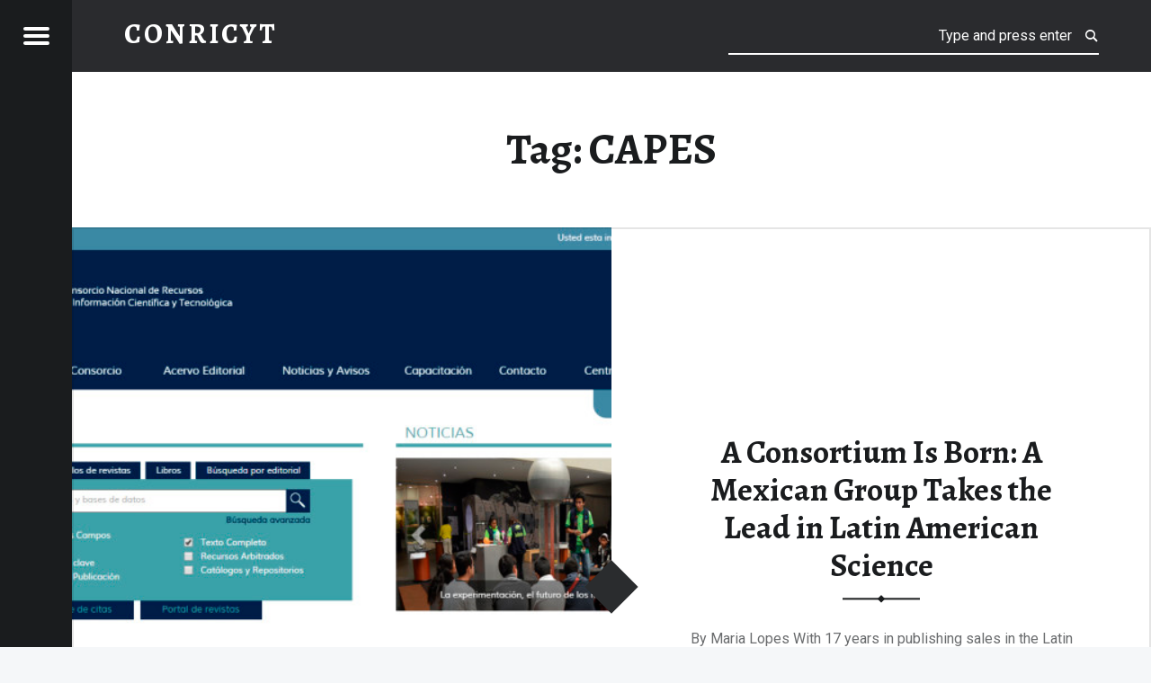

--- FILE ---
content_type: text/html; charset=UTF-8
request_url: http://blog.conricyt.mx/tag/capes/
body_size: 24522
content:
<!doctype html>
<html lang="es-ES" class="no-js">

<head>

<meta charset="UTF-8" />
<title>CAPES &#8211; CONRICYT</title>
<meta name='robots' content='max-image-preview:large' />
<meta name="viewport" content="width=device-width, initial-scale=1, maximum-scale=1" />
<link rel="profile" href="http://gmpg.org/xfn/11" />
<link rel="pingback" href="http://blog.conricyt.mx/xmlrpc.php" />
<link rel='dns-prefetch' href='//fonts.googleapis.com' />
<link rel='dns-prefetch' href='//s.w.org' />
<link rel="alternate" type="application/rss+xml" title="CONRICYT &raquo; Feed" href="http://blog.conricyt.mx/feed/" />
<link rel="alternate" type="application/rss+xml" title="CONRICYT &raquo; RSS de los comentarios" href="http://blog.conricyt.mx/comments/feed/" />
<link rel="alternate" type="application/rss+xml" title="CONRICYT &raquo; CAPES RSS de la etiqueta" href="http://blog.conricyt.mx/tag/capes/feed/" />
		<script type="text/javascript">
			window._wpemojiSettings = {"baseUrl":"https:\/\/s.w.org\/images\/core\/emoji\/13.1.0\/72x72\/","ext":".png","svgUrl":"https:\/\/s.w.org\/images\/core\/emoji\/13.1.0\/svg\/","svgExt":".svg","source":{"concatemoji":"http:\/\/blog.conricyt.mx\/wp-includes\/js\/wp-emoji-release.min.js?ver=5.8.1"}};
			!function(e,a,t){var n,r,o,i=a.createElement("canvas"),p=i.getContext&&i.getContext("2d");function s(e,t){var a=String.fromCharCode;p.clearRect(0,0,i.width,i.height),p.fillText(a.apply(this,e),0,0);e=i.toDataURL();return p.clearRect(0,0,i.width,i.height),p.fillText(a.apply(this,t),0,0),e===i.toDataURL()}function c(e){var t=a.createElement("script");t.src=e,t.defer=t.type="text/javascript",a.getElementsByTagName("head")[0].appendChild(t)}for(o=Array("flag","emoji"),t.supports={everything:!0,everythingExceptFlag:!0},r=0;r<o.length;r++)t.supports[o[r]]=function(e){if(!p||!p.fillText)return!1;switch(p.textBaseline="top",p.font="600 32px Arial",e){case"flag":return s([127987,65039,8205,9895,65039],[127987,65039,8203,9895,65039])?!1:!s([55356,56826,55356,56819],[55356,56826,8203,55356,56819])&&!s([55356,57332,56128,56423,56128,56418,56128,56421,56128,56430,56128,56423,56128,56447],[55356,57332,8203,56128,56423,8203,56128,56418,8203,56128,56421,8203,56128,56430,8203,56128,56423,8203,56128,56447]);case"emoji":return!s([10084,65039,8205,55357,56613],[10084,65039,8203,55357,56613])}return!1}(o[r]),t.supports.everything=t.supports.everything&&t.supports[o[r]],"flag"!==o[r]&&(t.supports.everythingExceptFlag=t.supports.everythingExceptFlag&&t.supports[o[r]]);t.supports.everythingExceptFlag=t.supports.everythingExceptFlag&&!t.supports.flag,t.DOMReady=!1,t.readyCallback=function(){t.DOMReady=!0},t.supports.everything||(n=function(){t.readyCallback()},a.addEventListener?(a.addEventListener("DOMContentLoaded",n,!1),e.addEventListener("load",n,!1)):(e.attachEvent("onload",n),a.attachEvent("onreadystatechange",function(){"complete"===a.readyState&&t.readyCallback()})),(n=t.source||{}).concatemoji?c(n.concatemoji):n.wpemoji&&n.twemoji&&(c(n.twemoji),c(n.wpemoji)))}(window,document,window._wpemojiSettings);
		</script>
		<style type="text/css">
img.wp-smiley,
img.emoji {
	display: inline !important;
	border: none !important;
	box-shadow: none !important;
	height: 1em !important;
	width: 1em !important;
	margin: 0 .07em !important;
	vertical-align: -0.1em !important;
	background: none !important;
	padding: 0 !important;
}
</style>
	<link rel='stylesheet' id='wp-block-library-css'  href='http://blog.conricyt.mx/wp-includes/css/dist/block-library/style.min.css?ver=5.8.1' type='text/css' media='all' />
<link rel='stylesheet' id='receptar-google-fonts-css'  href='http://fonts.googleapis.com/css?family=Roboto%7CRoboto+Condensed%3A400%2C300%7CAlegreya%3A400%2C700&#038;subset&#038;ver=1.8.4' type='text/css' media='all' />
<link rel='stylesheet' id='genericons-neue-css'  href='http://blog.conricyt.mx/wp-content/themes/receptar/assets/fonts/genericons-neue/genericons-neue.css?ver=1.8.4' type='text/css' media='all' />
<link rel='stylesheet' id='receptar-starter-css'  href='http://blog.conricyt.mx/wp-content/themes/receptar/assets/css/starter.css?ver=1.8.4' type='text/css' media='all' />
<link rel='stylesheet' id='receptar-main-css'  href='http://blog.conricyt.mx/wp-content/themes/receptar/assets/css/main.css?ver=1.8.4' type='text/css' media='all' />
<link rel='stylesheet' id='receptar-colors-css'  href='http://blog.conricyt.mx/wp-content/themes/receptar/assets/css/colors.css?ver=1.8.4' type='text/css' media='all' />
<style id='receptar-inline-css' type='text/css'>
/* START CSS variables */
:root { 
 --color-accent: #65a1a7;
}
/* END CSS variables */
</style>
<link rel='stylesheet' id='receptar-stylesheet-css'  href='http://blog.conricyt.mx/wp-content/themes/receptar/style.css?ver=1.8.4' type='text/css' media='all' />
<script type='text/javascript' src='http://blog.conricyt.mx/wp-content/themes/receptar/assets/js/vendor/css-vars-ponyfill/css-vars-ponyfill.min.js?ver=v2.4.2' id='css-vars-ponyfill-js'></script>
<script type='text/javascript' id='css-vars-ponyfill-js-after'>
window.onload = function() {
	cssVars( {
		onlyVars: true,
		exclude: 'link:not([href^="http://blog.conricyt.mx/wp-content/themes"])'
	} );
};
</script>
<script type='text/javascript' src='http://blog.conricyt.mx/wp-includes/js/jquery/jquery.min.js?ver=3.6.0' id='jquery-core-js'></script>
<script type='text/javascript' src='http://blog.conricyt.mx/wp-includes/js/jquery/jquery-migrate.min.js?ver=3.3.2' id='jquery-migrate-js'></script>
<link rel="https://api.w.org/" href="http://blog.conricyt.mx/wp-json/" /><link rel="alternate" type="application/json" href="http://blog.conricyt.mx/wp-json/wp/v2/tags/635" /><link rel="EditURI" type="application/rsd+xml" title="RSD" href="http://blog.conricyt.mx/xmlrpc.php?rsd" />
<link rel="wlwmanifest" type="application/wlwmanifest+xml" href="http://blog.conricyt.mx/wp-includes/wlwmanifest.xml" /> 
<meta name="generator" content="WordPress 5.8.1" />
<meta name="generator" content="Site Kit by Google 1.42.0" /><meta name="google-site-verification" content="1B3ZNo1ygGlSM6zi-EsgfAvd8AIsVuKMc3M1s8sGNrs" />
</head>


<body class="archive is-not-singular is-posts-list not-front-page tag tag-635 tag-capes">

<div id="page" class="hfeed site">
	<div class="site-inner">


<header id="masthead" class="site-header">

<div class="site-branding"><h2 class="screen-reader-text">CAPES &#8211; CONRICYT</h2><a id="site-title" class="site-title logo type-text" href="http://blog.conricyt.mx/" title="CONRICYT | Recursos de Información Científica y Tecnológica" rel="home"><span class="text-logo">CONRICYT</span></a><div class="site-description">Recursos de Información Científica y Tecnológica</div></div>
<section id="secondary" class="secondary">
	<div class="secondary-content">
		<div class="secondary-content-container">
			<div class="site-branding"><h2 class="screen-reader-text">CAPES &#8211; CONRICYT</h2><a id="site-title" class="site-title logo type-text" href="http://blog.conricyt.mx/" title="CONRICYT | Recursos de Información Científica y Tecnológica" rel="home"><span class="text-logo">CONRICYT</span></a><div class="site-description">Recursos de Información Científica y Tecnológica</div></div>
			<nav id="site-navigation" class="main-navigation" aria-label="CONRICYT site navigation">
				<a class="skip-link screen-reader-text" href="#content">Skip to content</a><div class="menu-main-navigation"></div>
			</nav>

			
				<aside class="widget-area sidebar">
					<section id="search-2" class="widget widget_search">
<form method="get" class="form-search" action="http://blog.conricyt.mx/">
	<label for="search-field" class="screen-reader-text">Search</label>
	<input type="search" value="" placeholder="Type and press enter" name="s" class="search-field" data-id="search-field" />
</form></section>
		<section id="recent-posts-2" class="widget widget_recent_entries">
		<h2 class="widget-title">Entradas recientes</h2>
		<ul>
											<li>
					<a href="http://blog.conricyt.mx/estructura-y-caracteristicas-de-un-texto-cientifico/">Estructura y características de un texto científico</a>
									</li>
											<li>
					<a href="http://blog.conricyt.mx/como-trazar-el-itinerario-para-alcanzar-el-exito-como-investigador-profesional-vii/">Cómo trazar el itinerario para alcanzar el éxito como investigador profesional VII</a>
									</li>
											<li>
					<a href="http://blog.conricyt.mx/como-trazar-el-itinerario-para-alcanzar-el-exito-como-investigador-profesional-vi/">Cómo trazar el itinerario para alcanzar el éxito como investigador profesional VI</a>
									</li>
											<li>
					<a href="http://blog.conricyt.mx/como-trazar-el-itinerario-para-alcanzar-el-exito-como-investigador-profesional-v/">Cómo trazar el itinerario para alcanzar el éxito como investigador profesional V</a>
									</li>
											<li>
					<a href="http://blog.conricyt.mx/como-trazar-el-itinerario-para-alcanzar-el-exito-como-investigador-profesional-iv/">Cómo trazar el itinerario para alcanzar el éxito como investigador profesional IV</a>
									</li>
					</ul>

		</section><section id="categories-2" class="widget widget_categories"><h2 class="widget-title">Categorías</h2>
			<ul>
					<li class="cat-item cat-item-698"><a href="http://blog.conricyt.mx/category/centrodecapacitacionvirtualconricyt/">#CentrodeCapacitaciónVirtual(CONRICYT)</a>
</li>
	<li class="cat-item cat-item-478"><a href="http://blog.conricyt.mx/category/entrepares-2014/">#EntrePares 2014</a>
</li>
	<li class="cat-item cat-item-18"><a href="http://blog.conricyt.mx/category/entrepares2013/">#EntrePares2013</a>
</li>
	<li class="cat-item cat-item-622"><a href="http://blog.conricyt.mx/category/entrepares2015/">#EntrePares2015</a>
</li>
	<li class="cat-item cat-item-679"><a href="http://blog.conricyt.mx/category/entrepares2016/">#EntrePares2016</a>
</li>
	<li class="cat-item cat-item-820"><a href="http://blog.conricyt.mx/category/entrepares2017/">#EntrePares2017</a>
</li>
	<li class="cat-item cat-item-304"><a href="http://blog.conricyt.mx/category/actividades-del-mes/">Actividades del mes</a>
</li>
	<li class="cat-item cat-item-722"><a href="http://blog.conricyt.mx/category/becas-y-convocatorias/">Becas y Convocatorias</a>
</li>
	<li class="cat-item cat-item-81"><a href="http://blog.conricyt.mx/category/coleccion-de-publicaciones-digitales/biologia-coleccion-de-publicaciones-digitales/">Biología</a>
</li>
	<li class="cat-item cat-item-137"><a href="http://blog.conricyt.mx/category/coleccion-de-publicaciones-digitales/biotecnologia/">Biotecnología</a>
</li>
	<li class="cat-item cat-item-138"><a href="http://blog.conricyt.mx/category/ciencias-agropecuarias/">Ciencias Agropecuarias</a>
</li>
	<li class="cat-item cat-item-68"><a href="http://blog.conricyt.mx/category/coleccion-de-publicaciones-digitales/ciencias-de-la-conducta/">Ciencias de la Conducta</a>
</li>
	<li class="cat-item cat-item-181"><a href="http://blog.conricyt.mx/category/ciencias-de-la-salud/">Ciencias de la Salud</a>
</li>
	<li class="cat-item cat-item-61"><a href="http://blog.conricyt.mx/category/coleccion-de-publicaciones-digitales/ciencias-de-la-tierra-coleccion-de-publicaciones-digitales/">Ciencias de la Tierra</a>
</li>
	<li class="cat-item cat-item-67"><a href="http://blog.conricyt.mx/category/coleccion-de-publicaciones-digitales/ciencias-sociales-coleccion-de-publicaciones-digitales/">Ciencias Sociales</a>
</li>
	<li class="cat-item cat-item-2"><a href="http://blog.conricyt.mx/category/coleccion-de-publicaciones-digitales/">Colección de Publicaciones Digitales</a>
</li>
	<li class="cat-item cat-item-123"><a href="http://blog.conricyt.mx/category/coleccion-de-publicaciones-digitales/economia-coleccion-de-publicaciones-digitales/">Economía</a>
</li>
	<li class="cat-item cat-item-45"><a href="http://blog.conricyt.mx/category/entre-pares/">Entre Pares</a>
</li>
	<li class="cat-item cat-item-125"><a href="http://blog.conricyt.mx/category/entrevistas/">Entrevistas</a>
</li>
	<li class="cat-item cat-item-59"><a href="http://blog.conricyt.mx/category/coleccion-de-publicaciones-digitales/fisica-coleccion-de-publicaciones-digitales/">Física</a>
</li>
	<li class="cat-item cat-item-477"><a href="http://blog.conricyt.mx/category/glosario-de-terminos/">Glosario de Términos</a>
</li>
	<li class="cat-item cat-item-74"><a href="http://blog.conricyt.mx/category/coleccion-de-publicaciones-digitales/ingenieria-coleccion-de-publicaciones-digitales/">Ingeniería</a>
</li>
	<li class="cat-item cat-item-322"><a href="http://blog.conricyt.mx/category/jornadas-de-capacitacion-2014/">Jornadas de Capacitación 2014</a>
</li>
	<li class="cat-item cat-item-433"><a href="http://blog.conricyt.mx/category/jornadas-de-capacitacion-2015/">Jornadas de Capacitación 2015</a>
</li>
	<li class="cat-item cat-item-780"><a href="http://blog.conricyt.mx/category/literatura/">Literatura</a>
</li>
	<li class="cat-item cat-item-60"><a href="http://blog.conricyt.mx/category/coleccion-de-publicaciones-digitales/matematicas-coleccion-de-publicaciones-digitales/">Matemáticas</a>
</li>
	<li class="cat-item cat-item-180"><a href="http://blog.conricyt.mx/category/coleccion-de-publicaciones-digitales/medicina/">Medicina</a>
</li>
	<li class="cat-item cat-item-166"><a href="http://blog.conricyt.mx/category/coleccion-de-publicaciones-digitales/multidisciplinarias/">Multidisciplinarias</a>
</li>
	<li class="cat-item cat-item-223"><a href="http://blog.conricyt.mx/category/noticias/">Noticias</a>
</li>
	<li class="cat-item cat-item-434"><a href="http://blog.conricyt.mx/category/noticias-conricyt/">Noticias CONRICYT</a>
</li>
	<li class="cat-item cat-item-124"><a href="http://blog.conricyt.mx/category/coleccion-de-publicaciones-digitales/politica-coleccion-de-publicaciones-digitales/">Política</a>
</li>
	<li class="cat-item cat-item-729"><a href="http://blog.conricyt.mx/category/portal-conricyt/">Portal CONRICYT</a>
</li>
	<li class="cat-item cat-item-684"><a href="http://blog.conricyt.mx/category/pre-registro/">pre registro</a>
</li>
	<li class="cat-item cat-item-82"><a href="http://blog.conricyt.mx/category/coleccion-de-publicaciones-digitales/quimica-coleccion-de-publicaciones-digitales/">Química</a>
</li>
	<li class="cat-item cat-item-683"><a href="http://blog.conricyt.mx/category/registro/">registro</a>
</li>
	<li class="cat-item cat-item-75"><a href="http://blog.conricyt.mx/category/revista-de-ingenieria-sismica/">revista de ingeniería sísmica</a>
</li>
	<li class="cat-item cat-item-1"><a href="http://blog.conricyt.mx/category/sin-categoria/">Sin categoría</a>
</li>
	<li class="cat-item cat-item-156"><a href="http://blog.conricyt.mx/category/video-2/">Video</a>
</li>
			</ul>

			</section><section id="recent-comments-2" class="widget widget_recent_comments"><h2 class="widget-title">Comentarios recientes</h2><ul id="recentcomments"><li class="recentcomments"><span class="comment-author-link">CONRICYT México</span> en <a href="http://blog.conricyt.mx/recomendaciones-para-mejorar-el-estilo-de-redaccion/#comment-29822">Recomendaciones para mejorar el estilo de redacción</a></li><li class="recentcomments"><span class="comment-author-link">CONRICYT México</span> en <a href="http://blog.conricyt.mx/recomendaciones-para-mejorar-el-estilo-de-redaccion/#comment-29821">Recomendaciones para mejorar el estilo de redacción</a></li><li class="recentcomments"><span class="comment-author-link">Gabriela coll</span> en <a href="http://blog.conricyt.mx/recomendaciones-para-mejorar-el-estilo-de-redaccion/#comment-29178">Recomendaciones para mejorar el estilo de redacción</a></li><li class="recentcomments"><span class="comment-author-link">Jorge Luis Vélez Páez</span> en <a href="http://blog.conricyt.mx/recomendaciones-para-mejorar-el-estilo-de-redaccion/#comment-29122">Recomendaciones para mejorar el estilo de redacción</a></li><li class="recentcomments"><span class="comment-author-link">CONRICYT México</span> en <a href="http://blog.conricyt.mx/cinco-revistas-sobre-ingenieria-que-apoyaran-en-tu-investigacion/#comment-29040">Cinco revistas sobre Ingeniería que apoyarán en tu investigación</a></li></ul></section><section id="archives-2" class="widget widget_archive"><h2 class="widget-title">Archivos</h2>
			<ul>
					<li><a href='http://blog.conricyt.mx/2018/10/'>octubre 2018</a></li>
	<li><a href='http://blog.conricyt.mx/2018/05/'>mayo 2018</a></li>
	<li><a href='http://blog.conricyt.mx/2018/04/'>abril 2018</a></li>
	<li><a href='http://blog.conricyt.mx/2018/03/'>marzo 2018</a></li>
	<li><a href='http://blog.conricyt.mx/2018/02/'>febrero 2018</a></li>
	<li><a href='http://blog.conricyt.mx/2018/01/'>enero 2018</a></li>
	<li><a href='http://blog.conricyt.mx/2017/12/'>diciembre 2017</a></li>
	<li><a href='http://blog.conricyt.mx/2017/11/'>noviembre 2017</a></li>
	<li><a href='http://blog.conricyt.mx/2017/10/'>octubre 2017</a></li>
	<li><a href='http://blog.conricyt.mx/2017/09/'>septiembre 2017</a></li>
	<li><a href='http://blog.conricyt.mx/2017/07/'>julio 2017</a></li>
	<li><a href='http://blog.conricyt.mx/2017/06/'>junio 2017</a></li>
	<li><a href='http://blog.conricyt.mx/2017/05/'>mayo 2017</a></li>
	<li><a href='http://blog.conricyt.mx/2017/04/'>abril 2017</a></li>
	<li><a href='http://blog.conricyt.mx/2017/03/'>marzo 2017</a></li>
	<li><a href='http://blog.conricyt.mx/2017/02/'>febrero 2017</a></li>
	<li><a href='http://blog.conricyt.mx/2017/01/'>enero 2017</a></li>
	<li><a href='http://blog.conricyt.mx/2016/11/'>noviembre 2016</a></li>
	<li><a href='http://blog.conricyt.mx/2016/10/'>octubre 2016</a></li>
	<li><a href='http://blog.conricyt.mx/2016/09/'>septiembre 2016</a></li>
	<li><a href='http://blog.conricyt.mx/2016/07/'>julio 2016</a></li>
	<li><a href='http://blog.conricyt.mx/2016/05/'>mayo 2016</a></li>
	<li><a href='http://blog.conricyt.mx/2016/04/'>abril 2016</a></li>
	<li><a href='http://blog.conricyt.mx/2016/03/'>marzo 2016</a></li>
	<li><a href='http://blog.conricyt.mx/2016/01/'>enero 2016</a></li>
	<li><a href='http://blog.conricyt.mx/2015/11/'>noviembre 2015</a></li>
	<li><a href='http://blog.conricyt.mx/2015/10/'>octubre 2015</a></li>
	<li><a href='http://blog.conricyt.mx/2015/09/'>septiembre 2015</a></li>
	<li><a href='http://blog.conricyt.mx/2015/08/'>agosto 2015</a></li>
	<li><a href='http://blog.conricyt.mx/2015/06/'>junio 2015</a></li>
	<li><a href='http://blog.conricyt.mx/2015/03/'>marzo 2015</a></li>
	<li><a href='http://blog.conricyt.mx/2015/02/'>febrero 2015</a></li>
	<li><a href='http://blog.conricyt.mx/2015/01/'>enero 2015</a></li>
	<li><a href='http://blog.conricyt.mx/2014/12/'>diciembre 2014</a></li>
	<li><a href='http://blog.conricyt.mx/2014/11/'>noviembre 2014</a></li>
	<li><a href='http://blog.conricyt.mx/2014/10/'>octubre 2014</a></li>
	<li><a href='http://blog.conricyt.mx/2014/09/'>septiembre 2014</a></li>
	<li><a href='http://blog.conricyt.mx/2014/08/'>agosto 2014</a></li>
	<li><a href='http://blog.conricyt.mx/2014/07/'>julio 2014</a></li>
	<li><a href='http://blog.conricyt.mx/2014/06/'>junio 2014</a></li>
	<li><a href='http://blog.conricyt.mx/2014/05/'>mayo 2014</a></li>
	<li><a href='http://blog.conricyt.mx/2014/04/'>abril 2014</a></li>
	<li><a href='http://blog.conricyt.mx/2014/03/'>marzo 2014</a></li>
	<li><a href='http://blog.conricyt.mx/2014/02/'>febrero 2014</a></li>
	<li><a href='http://blog.conricyt.mx/2014/01/'>enero 2014</a></li>
	<li><a href='http://blog.conricyt.mx/2013/12/'>diciembre 2013</a></li>
	<li><a href='http://blog.conricyt.mx/2013/11/'>noviembre 2013</a></li>
	<li><a href='http://blog.conricyt.mx/2013/10/'>octubre 2013</a></li>
	<li><a href='http://blog.conricyt.mx/2013/09/'>septiembre 2013</a></li>
	<li><a href='http://blog.conricyt.mx/2013/08/'>agosto 2013</a></li>
			</ul>

			</section><section id="meta-2" class="widget widget_meta"><h2 class="widget-title">Meta</h2>
		<ul>
						<li><a href="http://blog.conricyt.mx/wp-login.php">Acceder</a></li>
			<li><a href="http://blog.conricyt.mx/feed/">Entries feed</a></li>
			<li><a href="http://blog.conricyt.mx/comments/feed/">Comments feed</a></li>

			<li><a href="https://es.wordpress.org/">WordPress.org</a></li>
		</ul>

		</section>				</aside>

				
					</div>
	</div>

	<div class="secondary-controls">
		
		<button id="menu-toggle" class="menu-toggle" aria-controls="secondary" aria-expanded="false">
			<span class="hamburger-item"></span>
			<span class="hamburger-item"></span>
			<span class="hamburger-item"></span>
			<span class="screen-reader-text">Menu</span>
		</button>

			</div>
</section>

<aside id="site-header-widgets" class="widget-area site-header-widgets">
	
<form method="get" class="form-search" action="http://blog.conricyt.mx/">
	<label for="search-field" class="screen-reader-text">Search</label>
	<input type="search" value="" placeholder="Type and press enter" name="s" class="search-field" data-id="search-field" />
</form></aside>


</header>



<div id="content" class="site-content">
	<div id="primary" class="content-area">
		<main id="main" class="site-main clearfix">


	<section class="archives-listing">

		<header class="page-header">
			<h1 class="page-title">Tag: <span>CAPES</span></h1>		</header>

		<div id="posts" class="posts posts-list">
<article id="post-1127" class="post-1127 post type-post status-publish format-standard has-post-thumbnail hentry category-sin-categoria tag-22-3-million-ebook-downloads tag-22-3-millones-de-ebooks-descargados tag-capes tag-cincel tag-conricyt tag-consortium tag-ebooks tag-mincyt tag-springer entry">

			<div class="entry-media">
			<figure class="post-thumbnail">
				<a href="http://blog.conricyt.mx/a-consortium-is-born-a-mexican-group-takes-the-lead-in-latin-american-science/" title="A Consortium Is Born: A Mexican Group Takes the Lead in Latin American Science"><img width="480" height="640" src="http://blog.conricyt.mx/wp-content/uploads/wordpress/conricyt-480x640.jpg" class="attachment-thumbnail size-thumbnail wp-post-image" alt="" loading="lazy" /></a>			</figure>
		</div>
	
	<div class="entry-inner">
		<div class="entry-inner-content"><header class="entry-header"><h1 class="entry-title"><a href="http://blog.conricyt.mx/a-consortium-is-born-a-mexican-group-takes-the-lead-in-latin-american-science/" rel="bookmark">A Consortium Is Born: A Mexican Group Takes the Lead in Latin American Science</a></h1></header>		<div class="entry-content">
			<div class="entry-summary">
By Maria Lopes With 17 years in publishing sales in the Latin American&hellip;
</div>
<div class="link-more"><a href="http://blog.conricyt.mx/a-consortium-is-born-a-mexican-group-takes-the-lead-in-latin-american-science/" class="more-link">Continue reading<span class="screen-reader-text"> &ldquo;A Consortium Is Born: A Mexican Group Takes the Lead in Latin American Science&rdquo;</span>&hellip;</a></div>
		</div>
		</div>	</div>

</article>
</div>
	</section>

	

		</main><!-- /#main -->
	</div><!-- /#primary -->
</div><!-- /#content -->



<footer id="colophon" class="site-footer">


<div class="site-footer-area footer-area-site-info">
	<div class="site-footer-area-inner site-info-inner">

		
		<div class="site-info">
			
				&copy; 2026 <a href="http://blog.conricyt.mx/">CONRICYT</a>
				<span class="sep"> | </span>
				<a href="https://www.vermiip.com.mx/" target="_blank">Ver mi IP</a>				<span class="sep"> | </span>
				<a href="#top" id="back-to-top" class="back-to-top">Back to top &uarr;</a>

					</div>

		
	</div>
</div>


</footer>


	</div><!-- /.site-inner -->
</div><!-- /#page -->

<script type='text/javascript' src='http://blog.conricyt.mx/wp-content/themes/receptar/assets/js/scripts-global.js?ver=1.8.4' id='receptar-scripts-global-js'></script>
<script type='text/javascript' src='http://blog.conricyt.mx/wp-content/themes/receptar/assets/js/skip-link-focus-fix.js?ver=1.8.4' id='receptar-skip-link-focus-fix-js'></script>
<script type='text/javascript' src='http://blog.conricyt.mx/wp-includes/js/wp-embed.min.js?ver=5.8.1' id='wp-embed-js'></script>

</body>
<script async src="https://pagead2.googlesyndication.com/pagead/js/adsbygoogle.js?client=ca-pub-3122338729474694"
     crossorigin="anonymous"></script><!-- WP Super Cache is installed but broken. The constant WPCACHEHOME must be set in the file wp-config.php and point at the WP Super Cache plugin directory. -->

--- FILE ---
content_type: text/html; charset=utf-8
request_url: https://www.google.com/recaptcha/api2/aframe
body_size: 269
content:
<!DOCTYPE HTML><html><head><meta http-equiv="content-type" content="text/html; charset=UTF-8"></head><body><script nonce="N7v3Ogil2ocJGSJKU1HkRA">/** Anti-fraud and anti-abuse applications only. See google.com/recaptcha */ try{var clients={'sodar':'https://pagead2.googlesyndication.com/pagead/sodar?'};window.addEventListener("message",function(a){try{if(a.source===window.parent){var b=JSON.parse(a.data);var c=clients[b['id']];if(c){var d=document.createElement('img');d.src=c+b['params']+'&rc='+(localStorage.getItem("rc::a")?sessionStorage.getItem("rc::b"):"");window.document.body.appendChild(d);sessionStorage.setItem("rc::e",parseInt(sessionStorage.getItem("rc::e")||0)+1);localStorage.setItem("rc::h",'1768564285059');}}}catch(b){}});window.parent.postMessage("_grecaptcha_ready", "*");}catch(b){}</script></body></html>

--- FILE ---
content_type: text/css
request_url: http://blog.conricyt.mx/wp-content/themes/receptar/assets/css/main.css?ver=1.8.4
body_size: 8723
content:
/**
 * Theme main stylesheet
 *
 * These styles were placed directly in `style.css` file until theme version 1.7.0.
 *
 * @package    Receptar
 * @copyright  WebMan Design, Oliver Juhas
 *
 * @since    1.7.0
 * @version  1.8.2
 *
 * CONTENT:
 *
 *   0. CSS variables
 *   1. Icons
 *   2. Core styles
 *   3. Typography
 *   4. WordPress styles
 *   5. Forms
 *   6. Headings
 *   7. Site header
 *   8. Site content
 *   9. Comments
 *  10. Sidebar and widgets
 *  11. Site footer
 * 100. Plugins integration
 * 200. Responsive styles
 */





/**
 * 0. CSS variables
 */

	:root {

		--color-accent: #e53739;
		--color-accent-text: #ffffff;

		--color-header-background: #2a2c2e;
		--color-header-text: #ffffff;

		--color-content-background: #ffffff;
		--color-content-text: #6a6c6e;
		--color-content-headings: #1a1c1e;
		--color-content-border: #eaecee;

		--color-content-alt-background: #2a2c2e;
		--color-content-alt-text: #9a9c9e;
		--color-content-alt-headings: #ffffff;
		--color-content-alt-border: #3a3c3e;

		--color-sidebar-background: #1a1c1e;
		--color-sidebar-text: #9a9c9e;
		--color-sidebar-headings: #ffffff;
		--color-sidebar-border: #3a3c3e;

		--color-footer-background: #f5f7f9;
		--color-footer-text: #9a9c9e;

		--typography-fonts-text: 'Roboto', 'Helvetica Neue', Helvetica, Arial, sans-serif;
		--typography-fonts-headings: 'Roboto Condensed', 'Helvetica Neue', Helvetica, Arial, sans-serif;
		--typography-fonts-logo: 'Alegreya', 'Helvetica Neue', Helvetica, Arial, sans-serif;

	}





/**
 * 1. Font icons basics
 */

	pre:before,
	#cancel-comment-reply-link:before,
	.menu-toggle:before,
	.site-header-widgets .form-search:after,
	.entry-meta-element:before,
	.entry-meta .comments-link a:before,
	.entry-meta .entry-likes a:before,
	.post-table-of-contents a:before,
	.bypostauthor .comment-author:before,
	.post-navigation a:before,
	.comment-edit-link:before,
	.comment-reply-link:before,
	.widget_archive li:before,
	.widget_categories li:before,
	.widget_nav_menu li:before,
	.widget_pages li:before,
	.widget_recent_comments li:before,
	.widget_recent_entries li:before,
	.nsfp_featured_post_widget li:before,
	.widget_zilla_likes_widget li:before {
		font-family: 'Genericons-Neue';
		font-style: normal;
		font-weight: normal;
		font-variant: normal;
		text-decoration: inherit;
		text-transform: none;
		-moz-osx-font-smoothing: grayscale;
		 -webkit-font-smoothing: antialiased;
		speak: none;
	}

	.svgicon {
		display: inline-block;
		position: relative;
		width: 1em;
		height: 1em;
		top: -0.0625em;
		fill: currentColor;
		vertical-align: middle;
	}

	.svg-fallback {
		display: none;
	}





/**
 * 2. Core styles
 */

	/**
	 * Main layout
	 */

		body {}

			.site {
				position: relative;
				width: 100%;
				margin: 0 auto;
			}

				.site-inner { margin-left: 5rem; }

				.is-singular:not(.home) .site-inner {
					position: relative;
					width: 50%;
					margin: 0 0 0 5rem;
				}



	/**
	 * Global elements and classes
	 */

		hr { margin: 3.62em 0; }



		/**
		 * Tables
		 */

			caption { text-align: left; }



		/**
		 * Classes
		 */

			.text-center { text-align: center; }
			.text-right { text-align: right; }

			.mt0 { margin-top: 0 !important; }
			.mb0 { margin-bottom: 0 !important; }

			.dropcap-text:first-letter {
				float: left;
				display: block;
				padding: 0 .19em 0 0;
				line-height: 1;
				font-size: 3em;
				color: inherit;
			}



		/**
		 * Pagination
		 */

			.pagination {
				margin-top: 0;
				text-align: center;
				line-height: 5rem;
				border-top: 2px solid;
				overflow: hidden;
			}

				.pagination a,
				.pagination span {
					width: 5rem;
					padding: 0;
					margin: 0;
					background: transparent;
					color: inherit;
					vertical-align: top;
				}
					.pagination a { opacity: 1; }

					.pagination .prev {
						float: left;
						border-right: 2px solid;
						border-color: inherit;
					}
					.pagination .next {
						float: right;
						border-left: 2px solid;
						border-color: inherit;
					}





/**
 * 3. Typography
 *
 * Tips from:
 * @link  http://goo.gl/Hhb0jD
 * @link  http://typeplate.com
 * @link  http://www.pearsonified.com/typography/
 */

	/**
	 * Base
	 */

		html {
			font-family: 'Roboto', 'Helvetica Neue', Helvetica, Arial, sans-serif;
			font-family: var(--typography-fonts-text);
		}

		h1, h2, h3, h4, h5, h6,
		.h1, .h2, .h3, .h4, .h5, .h6,
		.entry-category,
		.entry-title .entry-edit {
			font-family: 'Roboto Condensed', 'Helvetica Neue', Helvetica, Arial, sans-serif;
			font-family: var(--typography-fonts-headings);
		}

		.site-title,
		h1, .h1,
		blockquote {
			font-family: 'Alegreya', 'Helvetica Neue', Helvetica, Arial, sans-serif;
			font-family: var(--typography-fonts-logo);
		}



	/**
	 * Font sizes
	 */

		/**
		 * Basic font size setup
		 */

			html { font-size: 16px; }



		/**
		 * Relative font sizes:
		 */

			/* Relative to root */

				.entry-title .entry-edit { font-size: 1rem; }

				.site-title { font-size: 1.9rem; }

				.site-banner h1 { font-size: 3rem; }

			/* Relative to container */

				.post-navigation .meta-nav { font-size: .62em; }

				.entry-meta,
				.widget-title,
				.widget .post-date,
				.widget .rss-date { font-size: .81em; }

				.comments-title { font-size: 1em; }

				.social-links { font-size: 1.24em; }

				.pagination a,
				.pagination span { font-size: 1.62em; }

				.post-navigation a:before,
				.posts .entry-title,
				.error-404 .page-title,
				.not-found .page-title { font-size: 2.24em; }

				h1, .h1 { font-size: 3em; }



	/**
	 * Font weights
	 */

		.entry-title .entry-edit,
		.comments-title span { font-weight: 300; }

		.link-more,
		.is-singular .entry-summary,
		.entry-summary.has-more-tag { font-weight: 400; }

		abbr { font-weight: 600; }

		h1, .h1,
		.post .entry-title { font-weight: 700; }



	/**
	 * Line heights
	 */

		.site-header,
		.type-img a { line-height: 5rem; }

		h1, h2, h3, h4, h5, h6,
		.h1, .h2, .h3, .h4, .h5, .h6 { line-height: 1.19; }

		.site-banner h1 .highlight { line-height: 1.5; }

		.social-links { line-height: inherit; }





/**
 * 4. WordPress styles
 */

	.mejs-container {
		margin-bottom: 1.62em;
	}

	.mejs-container:last-child {
		margin-bottom: 0;
	}





/**
 * 5. Forms
 */

	/**
	 * Basic form styles
	 */

		/* Buttons */

			.button,
			button,
			input[type="button"],
			input[type="reset"],
			input[type="submit"] {
				padding: 1em;
				border: 0;
			}

				.button:hover,
				button:hover,
				input[type="button"]:hover,
				input[type="reset"]:hover,
				input[type="submit"]:hover,
				.button:focus,
				button:focus,
				input[type="button"]:focus,
				input[type="reset"]:focus,
				input[type="submit"]:focus,
				.button:active,
				button:active,
				input[type="button"]:active,
				input[type="reset"]:active,
				input[type="submit"]:active { opacity: .75; }

				.button:active,
				button:active,
				input[type="button"]:active,
				input[type="reset"]:active,
				input[type="submit"]:active { opacity: .9; }



	/**
	 * Comments form
	 */

		#cancel-comment-reply-link:before {
			content: '\f405';
			margin-right: .19em;
			font-size: 1.38em;
			vertical-align: middle;
		}

		.comment-form input,
		.comment-form textarea { position: relative; }

			.comment-form input:focus,
			.comment-form textarea:focus { z-index: 10; }

			.comment-form-author input,
			.comment-form-email input,
			.comment-form-url input,
			.comment-form-comment textarea {
				padding-top: 1.38em;
				padding-bottom: 1.38em;
			}

		.comment-form-author,
		.comment-form-email { width: 50%; }

			.comment-form .comment-form-author,
			.comment-form .comment-form-email,
			.comment-form .comment-form-url { margin: 0 0 -2px; }
			.comment-form .comment-form-email {
				width: calc( 50% + 2px );
				margin-left: -2px;
			}

				.comment-form-author label,
				.comment-form-email label,
				.comment-form-url label,
				.comment-form-comment label {
					clip: rect( 1px, 1px, 1px, 1px );
					clip-path: inset( 50% );
					position: absolute !important;
					width: 1px;
					height: 1px;
					line-height: 1px;
					overflow: hidden;
				}

		.comment-form-cookies-consent {
			margin-top: 1em;
		}





/**
 * 6. Headings
 */

	h2, .h2 { text-transform: uppercase; }

		h1 + h2,
		h1 + h3,
		h2 + h3,
		h2 + h4,
		h3 + h4,
		h4 + h5,
		h5 + h6 { margin-top: -2%; }



	/**
	 * Entry title
	 */

		.entry-header {
			position: relative;
			text-align: center;
			padding: 1.62em 0 3.62em;
		}

		.is-singular.page .entry-header { padding-top: 0; }
		.is-singular.home .entry-header {
			padding-left: 19%;
			padding-right: 19%;
		}
		.is-singular .entry-header { margin-bottom: 5rem; }

			.entry-header .entry-title:before,
			.entry-header .entry-title:after {
				content: '';
				display: block;
				position: absolute;
				width: 20%;
				height: 0;
				left: 40%;
				bottom: -1px;
				border-bottom: 2px solid;
			}
			.is-singular .entry-header .entry-title:before {
				bottom: -2px;
				border-bottom-width: 4px;
			}
				.entry-header .entry-title:after {
					width: 0;
					left: 50%;
					bottom: 0;
					margin: -.19rem;
					border: .19rem solid;
					-webkit-transform: rotate( 45deg );
					    -ms-transform: rotate( 45deg );
					        transform: rotate( 45deg );
				}
				.is-singular .entry-header .entry-title:after {
					bottom: -2px;
					border-width: .38rem;
				}

				.entry-category,
				.entry-title .entry-edit {
					position: absolute;
					width: 100%;
					left: 0;
					top: -.62em;
					text-transform: uppercase;
					white-space: nowrap;
					overflow: hidden;
				}
					.entry-category .entry-meta-element,
					.entry-title .entry-edit { margin: 0; }
					.entry-category a { color: inherit; }

			.entry-title,
			.page-title {
				padding: 0;
				margin: 0;
				-ms-word-wrap: break-word;
				    word-wrap: break-word;
			}

				.entry-title a:hover,
				.page-title a:hover { text-decoration: none; }

				.entry-title .entry-edit {
					margin-top: -.62em;
					opacity: .66;
				}

			.page-title {
				padding: 3.62rem 0;
				margin: 0;
				text-align: center;
			}



	/**
	 * Widget title
	 */

		.widget-title { letter-spacing: .19em; }





/**
 * 7. Site header
 */

	.site-header,
	.home.is-singular .site-header {
		position: fixed;
		width: 100%;
		right: 0;
		top: 0;
		padding: 0 3.62rem 0 8.62rem;
		z-index: 998;
		-webkit-transition: background .4s ease-in-out;
		        transition: background .4s ease-in-out;
	}
	.admin-bar .site-header,
	.admin-bar.is-singular .site-header { top: 32px; }
	.is-singular .site-header {
		width: 50%;
		width: calc( 50% - 5rem );
		padding-left: 3.62rem;
	}

	.site-header::before {
		content: '';
		display: block;
		position: absolute;
		width: 100%;
		height: 100%;
		left: 0;
		top: 0;
		opacity: .2;
		z-index: -1;
	}



	/**
	 * Site branding (logo)
	 */

		.site-branding {
			float: left;
			display: inline-block;
			margin: 0;
			color: inherit;
		}
		.secondary .site-branding {
			float: none;
			display: block;
			margin-bottom: 5rem;
		}

			.site-title {
				display: inline-block;
				position: relative;
				top: -.09em;
				margin: 0;
				font-weight: 700;
				letter-spacing: .09em;
				text-transform: uppercase;
				vertical-align: middle;
			}
			.site-title,
			.logo-font { text-rendering: auto; }

			.site-description { margin: 0; }

				.site-description {
					clip: rect( 1px, 1px, 1px, 1px );
					clip-path: inset( 50% );
					position: absolute !important;
					width: 1px;
					height: 1px;
					line-height: 1px;
					overflow: hidden;
				}

			.site-title,
			.site-branding a,
			.site-branding a:hover,
			.site-branding a:active {
				text-decoration: none;
				color: inherit;
			}

			.site-branding img {
				display: inline-block;
				width: auto;
				max-height: 4.62rem;
				vertical-align: middle;
			}



	/**
	 * Site header widgets
	 */

		.site-header-widgets {
			float: right;
			min-width: 38%;
			max-width: 62%;
			text-align: right;
		}

			.site-header-widgets .widget {
				display: inline-block;
				margin-left: 1.62rem;
			}

			.site-header-widgets .widget-title { display: none; }

				.site-header-widgets .form-search {
					position: relative;
					text-align: inherit;
				}

					.site-header-widgets .form-search:after {
						content: '\f400';
						position: absolute;
						right: 0;
						top: 0;
						pointer-events: none;
					}

					.site-header-widgets .search-field {
						text-align: inherit;
						padding-right: 1.62em;
						background: none;
						border-top: 0;
						border-right: 0;
						border-left: 0;
					}



	/**
	 * Side/Secondary section
	 */

		.secondary {
			position: fixed;
			width: 0;
			max-width: 480px;
			height: 100%;
			left: 0;
			top: 0;
			padding: 0 5rem 0 0;
			z-index: 999;
			-webkit-transition: .4s ease-in-out;
			        transition: .4s ease-in-out;
		}
		.admin-bar .secondary { top: 32px; }

			.secondary.active {
				width: 100%;
				-webkit-box-shadow: 0 0 .62rem rgba(0,0,0, .9);
				        box-shadow: 0 0 .62rem rgba(0,0,0, .9);
			}



		/**
		 * Secondary content
		 */

			.secondary-content {
				display: block;
				position: absolute;
				width: 100%;
				width: calc( 100% - 5rem );
				height: 100%;
				right: 5rem;
				padding: 5rem 0 0 3.62rem;
				line-height: 1.62;
				overflow-y: auto;
				opacity: 0;
				direction: rtl; /* Hack to reposition scrollbar to left */
				-webkit-transform: translateX( -110% );
				    -ms-transform: translateX( -110% );
				        transform: translateX( -110% );
				-webkit-transition: .4s ease-in-out;
				        transition: .4s ease-in-out;
			}

				.active .secondary-content {
					opacity: 1;
					-webkit-transform: translateX( 0 );
					    -ms-transform: translateX( 0 );
					        transform: translateX( 0 );
				}

				.secondary-content-container {
					direction: ltr; /* Reset back to normal after applying the scrollbar position hack */
					padding-bottom: 5rem;
				}



			/**
			 * Navigation
			 */

				.main-navigation {}

					.main-navigation a:hover,
					.main-navigation a:active { color: inherit; }

					.main-navigation ul {
						padding: 0;
						margin: 0;
						list-style: none;
					}

						.main-navigation li {
							padding: 0;
							margin: -1px 0 0;
							overflow: hidden;
							border-top: 1px solid;
							border-bottom: 1px solid;
						}

							.main-navigation a {
								display: block;
								padding: .62em;
								text-decoration: none;
								color: inherit;
							}
							.main-navigation li li > a { padding-left: 1.62em; }
							.main-navigation li li li > a { padding-left: 2.62em; }

							.menu-item-description {
								display: block;
								text-transform: uppercase;
								opacity: .5;
							}



					/**
					 * Submenu
					 */

						.main-navigation li ul { margin-bottom: -1px; }



		/**
		 * Secondary controls
		 */

			.secondary-controls {
				position: absolute;
				width: 5rem;
				right: 0;
				top: 0;
				line-height: 5rem;
			}

				.menu-toggle {
					display: block;
					position: relative;
					width: 5rem;
					height: 5rem;
					padding: 0;
					background: transparent;
					color: inherit;
					cursor: pointer;
					-webkit-transition: .6s ease-in-out;
					        transition: .6s ease-in-out;
					-webkit-transform: rotate( 0deg );
					    -ms-transform: rotate( 0deg );
					        transform: rotate( 0deg );
				}
				.menu-toggle:hover,
				.menu-toggle:active,
				.menu-toggle:focus { opacity: 1; }

					.hamburger-item {
						position: absolute;
						display: block;
						height: 4px;
						width: 29px;
						left: 50%;
						top: 50%;
						margin-left: -14px;
						border-radius: 2px;
						opacity: 1;
						-webkit-transition: .6s ease-in-out;
						        transition: .6s ease-in-out;
						-webkit-transform-origin: 0 50%;
						    -ms-transform-origin: 0 50%;
						        transform-origin: 0 50%;
						-webkit-transform: rotate( 0deg );
						    -ms-transform: rotate( 0deg );
						        transform: rotate( 0deg );
					}

						.hamburger-item:nth-child(1) { margin-top: -10px; }
						.hamburger-item:nth-child(2) { margin-top:  -2px; }
						.hamburger-item:nth-child(3) { margin-top:   6px; }

						.active .hamburger-item:nth-child(1) {
							margin-top: -12px;
							margin-left: -12px;
							-webkit-transform: rotate( 45deg );
							    -ms-transform: rotate( 45deg );
							        transform: rotate( 45deg );
						}
						.active .hamburger-item:nth-child(2) {
							width: 0;
							opacity: 0;
						}
						.active .hamburger-item:nth-child(3) {
							margin-top: 8px;
							margin-left: -12px;
							-webkit-transform: rotate( -45deg );
							    -ms-transform: rotate( -45deg );
							        transform: rotate( -45deg );
						}



			/**
			 * Social links in secondary controls
			 */

				.secondary-controls .social-links {
					padding: 1rem 0;
					line-height: 3rem;
					text-align: center;
				}
				.secondary-controls .social-links,
				.secondary-controls .social-links li { float: none; }

					.secondary-controls .social-links a {
						display: block;
						padding: 0;
					}



	/**
	 * Social links menu
	 */

		.social-links { float: right; }

			.social-links ul {
				margin: 0;
				list-style: none;
				overflow: hidden;
			}

				.social-links li { float: left; }

					.social-links a {
						padding-left: .62em;
						color: inherit;
						-webkit-transition: .4s;
						        transition: .4s;
					}
						.social-links a:hover { text-decoration: none; }



	/**
	 * Site banner (featured content)
	 */

		.site-banner {
			position: fixed;
			width: 100%;
			width: calc( 100% - 5rem );
		}

			.no-js .site-banner.enable-slider .entry,
			.enable-slider .site-banner-inner:not(.slick-slider) .entry { display: none; }
			.no-js .site-banner.enable-slider .entry:first-child,
			.enable-slider .site-banner-inner:not(.slick-slider) .entry:first-child { display: block; }

			.site-banner-header {
				position: absolute;
				width: 100%;
				bottom: 3.62rem;
			}

			.site-banner a,
			.site-banner a:hover { text-decoration: none; }

			.site-banner h1,
			.site-banner .slider-nav,
			.site-banner .slick-dots {
				padding: 0;
				margin: 0 3.62rem;
				text-transform: none;
				letter-spacing: 2px;
				color: inherit;
			}
			.site-banner h1 { max-width: 62%; }

			.site-banner-media {
				position: relative;
				z-index: 0;
			}
				.site-banner-media:before {
					content: '';
					position: absolute;
					display: block;
					width: 100%;
					height: .62rem;
					left: 0;
					bottom: 0;
					z-index: 1;
				}





/**
 * 8. Site content
 */

	.is-singular .site-content { padding: 8.62rem 0 3.62rem; }
	.is-singular.attachment .site-content,
	.is-singular.page .site-content { padding-top: 3.62rem; }

		.is-singular .site-content,
		.comments-area {
			max-width: 72%;
			margin: 0 auto;
		}
		.home.is-singular .site-content,
		.home.is-singular .comments-area {
			max-width: 100%;
			padding: 0;
		}

			.home.is-singular .content-area { padding: 5rem 19%; }

			.is-not-singular .content-area,
			.home.paged .content-area,
			.blog.paged .content-area { margin-top: 5rem; }

			.home .content-area,
			.blog .content-area {
				position: relative;
				margin-top: 33.33%;
			}



	/**
	 * Main content area
	 */

		/**
		 * Post excerpt
		 */

			.single .entry-summary,
			.entry-summary.has-more-tag { text-transform: uppercase; }



		/**
		 * Media
		 */

			/* Images */

				.is-singular .entry-media {
					position: fixed;
					width: 50%;
					width: calc( 50% - 5rem );
					height: 100%;
					right: 0;
					top: 0;
					background-position: 50% 50%;
					background-size: cover;
					overflow: hidden;
				}
				.admin-bar.is-singular .entry-media { top: 32px; }

				.home.is-singular .entry-media { display: none; }

					.is-singular .entry-media img { visibility: hidden; }

			/* Videos */

				.video-container,
				.wp-video .mejs-container,
				.wp-video-playlist .mejs-container {
					position: relative;
					max-width: 100%;
					height: 0 !important;
					padding: 0 0 56.25%; /* 16:9 ratio only */
				}
					.video-container iframe,
					.video-container object,
					.video-container embed,
					.wp-video .mejs-container .mejs-inner,
					.wp-video-playlist .mejs-container .mejs-inner {
						position: absolute;
						width: 100%;
						height: 100%;
						left: 0;
						top: 0;
					}

				.wp-video {
					width: 100% !important;
					height: auto !important;
				}



		/**
		 * Content elements
		 */

			ul,
			ol { margin: 0 0 1.62em 1.38em; }

			.text-center ul,
			.text-center ol {
				margin-left: 0;
				list-style-position: inside;
			}

			/* Pullquotes */

				blockquote.alignleft { margin-left: 0; }
				blockquote.alignright { margin-right: 0; }



		/**
		 * Posts parts (post table of contents)
		 */

			.post-table-of-contents a:before {
				content: '\f404';
				margin-right: .38em;
				vertical-align: middle;
			}

			.post-table-of-contents .passed a:before { content: '\f418'; }

			.post-table-of-contents .current a:before { content: '\f403'; }



		/**
		 * Posts list
		 */

			.posts {
				display: -webkit-box;
				display: -webkit-flex;
				display: -ms-flexbox;
				display: flex;
				-webkit-flex-wrap: wrap;
				    -ms-flex-wrap: wrap;
				        flex-wrap: wrap;
				margin: 0;
			}

				.posts .entry {
					float: left;
					position: relative;
					width: 50%;
					overflow: hidden;
				}
				.posts .entry:after {
					content: '';
					display: block;
					position: absolute;
					width: 100%;
					height: 100%;
					left: 0;
					top: 0;
					pointer-events: none;
					-webkit-transition: .4s;
					        transition: .4s;
					-webkit-box-shadow: inset 0 0 0 2px rgba(0,0,0, .1);
					        box-shadow: inset 0 0 0 2px rgba(0,0,0, .1);
				}
				.ie10 .posts .entry:after { display: none; }
					.posts .entry:hover:after {
						-webkit-box-shadow: inset 0 0 0 1.62rem rgba(0,0,0, .2);
						        box-shadow: inset 0 0 0 1.62rem rgba(0,0,0, .2);
					}

				/* Image */

					.posts .entry-media {
						float: left;
						width: 50%;
						margin: 0;
					}
					.posts .entry:nth-child(4n+3) .entry-media,
					.posts .entry:nth-child(4n+4) .entry-media { float: right; }

				/* Description */

					.posts .entry-inner {
						position: absolute;
						width: 50%;
						height: 100%;
						right: 0;
						top: 0;
					}
					.posts .entry:nth-child(4n+3) .entry-inner,
					.posts .entry:nth-child(4n+4) .entry-inner {
						left: 0;
						right: auto;
					}
						.posts .entry-inner:after {
							content: '';
							display: block;
							position: absolute;
							width: 2.62rem;
							height: 2.62rem;
							left: 0;
							top: 50%;
							margin: -1.31rem;
							-webkit-transform: rotate( 45deg );
							    -ms-transform: rotate( 45deg );
							        transform: rotate( 45deg );
						}
						.posts .entry:nth-child(4n+3) .entry-inner:after,
						.posts .entry:nth-child(4n+4) .entry-inner:after {
							left: auto;
							right: 0;
						}

						.entry-inner-content {
							position: absolute;
							width: 100%;
							max-height: 80%;
							right: 0;
							bottom: 50%;
							padding: 0 14%;
							text-align: center;
							overflow: hidden;
							-webkit-transform: translateY( 50% );
							    -ms-transform: translateY( 50% );
							        transform: translateY( 50% );
						}

					/* Description elements */

						.posts .entry-header {
							padding: 0 0 1rem;
							margin-bottom: 1rem;
						}

							.posts .entry-content { margin-top: 2em; }

							.posts .entry-inner p { margin-bottom: 1rem; }

							.link-more a {
								display: inline-block;
								padding: .62em 1.62em;
								border: 2px solid;
							}

			/* Archives tax description */

				.taxonomy-description {
					padding: 0 19%;
					margin-bottom: 3.62rem;
					text-align: center;
				}



		/**
		 * Entry meta
		 *
		 * JetPack plugin support (@link http://jetpack.me/)
		 * ZillaLikes plugin support (@link http://www.themezilla.com/plugins/zillalikes/)
		 */

			.entry-meta {
				display: inline-block;
				padding: .38em 1em;
				margin: 0;
				text-align: center;
				text-transform: uppercase;
				line-height: 1.62rem;
				white-space: nowrap;
				overflow: hidden;
			}

			.single .entry-meta.entry-meta-bottom {
				position: absolute;
				display: block;
				width: 100%;
				left: 0;
				top: 0;
				padding: 0 3.62rem;
				margin: 0;
				line-height: 5rem;
				border: 0;
			}

				.entry-meta-element,
				.single .entry-meta-element { margin: 0 .38em; }
				.single .entry-meta-element { opacity: .85; }

			.single .entry-meta {
				padding: 1em 0;
				border-bottom: 2px solid;
			}

			.entry-meta .tags-links a { text-transform: uppercase; }

			.entry-meta .author:before          { content: '\f304'; }
			.entry-meta .cat-links:before       { content: '\f301'; }
			.entry-meta .comments-link a:before { content: '\f300'; }
			.entry-meta .entry-date:before      { content: '\f303'; }
			.entry-meta .tags-links:before      { content: '\f302'; }
			.entry-meta .entry-likes a:before   { content: '\f461'; }
			.entry-meta .entry-edit:before      { content: '\f411'; }

			/* JetPack plugin support */

				.site-content div.sharedaddy .sd-content ul li a.sd-button:not(.no-text):hover { opacity: .75; }



	/**
	 * Previous/next post link
	 */

		.post-navigation {
			line-height: inherit;
			text-align: center;
		}

			.post-navigation a {
				display: block;
				position: relative;
				color: inherit;
			}

			.post-navigation a:hover { text-decoration: none; }

				.post-navigation a:before {
					content: '\f432';
					vertical-align: top;
				}
				.post-navigation .nav-previous a:before { content: '\f431'; }

			.post-navigation .post-title {
				display: block;
				position: absolute;
				left: 100%;
				top: 0;
				padding: 0 1.62em;
				white-space: nowrap;
				opacity: 0;
				-webkit-transition: .2s;
				        transition: .2s;
				-webkit-transform-origin: 0 50%;
				    -ms-transform-origin: 0 50%;
				        transform-origin: 0 50%;
				-webkit-transform: scale( 0, 1 );
				    -ms-transform: scale( 0, 1 );
				        transform: scale( 0, 1 );
			}
				.post-navigation a:hover .post-title {
					left: 120%;
					opacity: .8;
					-webkit-transform: scale( 1, 1 );
					    -ms-transform: scale( 1, 1 );
					        transform: scale( 1, 1 );
				}

				.post-navigation .post-title:before {
					content: '';
					display: none;
					position: absolute;
					width: 0;
					height: 0;
					right: 100%;
					top: 50%;
					margin: -.62em 0;
					border: .62em solid transparent;
					border-right-color: inherit;
					border-left: 0;
				}
					.post-navigation a:hover .post-title:before { display: block; }

			.post-navigation .meta-nav {
				margin-right: 1em;
				text-transform: uppercase;
				opacity: .66;
			}



	/**
	 * Special pages
	 */

		/**
		 * Error 404 page
		 */

			.error-404,
			.not-found {
				margin-bottom: 5rem;
				text-align: center;
				font-size: 1.62em;
			}

				.error-404 h1,
				.not-found h1 { padding-bottom: .62em; }

				.error-404 p,
				.not-found p,
				.error-404 a,
				.not-found a { color: inherit; }

				.error-404 form,
				.not-found form {
					display: inline-block;
					width: 62%;
					text-align: center;
				}





/**
 * 9. Comments
 */

	.comments-area-wrapper {
		padding: 5rem 0 3.62rem;
		margin: 3.62rem -19.44% -3.62rem;
	}
	.home.is-singular .comments-area-wrapper {
		padding: 5rem 30.64% 3.62rem;
		margin: 5rem -30.64% -5rem;
	}



	/**
	 * Author details
	 */

		/* Name */

			.bypostauthor > .comment-body .comment-author:before {
				content: '\f304';
				position: absolute;
				display: block;
				width: 30px;
				height: 30px;
				left: 30px;
				top: 75px;
				margin-top: 1.62em;
				line-height: 28px;
				text-align: center;
				font-size: 1.17em;
				border-radius: 50%;
				z-index: 1;
			}



	/**
	 * Comment content
	 */

		.comment-edit-link:before,
		.comment-reply-link:before {
			content: '\f466';
			margin-right: .19em;
			font-size: 1.38em;
			vertical-align: middle;
		}
			.comment-edit-link:before { content: '\f411'; }



	/**
	 * Comments pagination
	 */

		.comment-navigation { padding: 3.62rem 0; }





/**
 * 10. Sidebar and widgets
 */

	.sidebar {
		float: none;
		margin-top: 5rem;
	}



	/**
	 * Widgets
	 */

		/* Fix for Chrome animation glitch */

			.widget ul li {
				-webkit-backface-visibility: hidden;
				        backface-visibility: hidden;
			}

		/* Sidebar widgets */

			.sidebar .widget { margin: 3.62rem 0 0; }

				.sidebar .widget:first-child { margin: 0; }



		/**
		 * Archives, Categories, Menu, Pages, Recent Comments, Recent Posts, NS Featured Posts and ZillaLikes widget
		 */

			.nsfp_featured_post_widget ul li {
				position: relative;
				padding-left: 1.62em;
			}

				.nsfp_featured_post_widget .post-date,
				.widget .rss-date { display: block; }

			.widget_archive li:before,
			.widget_categories li:before,
			.widget_nav_menu li:before,
			.widget_pages li:before,
			.widget_recent_comments li:before {
				content: '\f307';
				margin-right: .38em;
				vertical-align: middle;
			}
				.widget_categories li:before { content: '\f301'; }
				.widget_nav_menu li:before,
				.widget_pages li:before { content: '\f443'; }
				.widget_recent_comments li:before,
				.widget_recent_entries li:before,
				.nsfp_featured_post_widget li:before,
				.widget_zilla_likes_widget li:before {
					content: '\f300';
					position: absolute;
					left: 0;
					top: .38em;
					margin: 0;
				}
				.widget_recent_entries li:before,
				.nsfp_featured_post_widget li:before { content: '\f411'; }
				.widget_zilla_likes_widget li:before { content: '\f461'; }

		/**
		 * Text widget
		 */

			.textwidget ul { margin-top: 0; margin-bottom: 1em; margin-left: 1.62em; margin-right: 0; list-style: square; }

			.textwidget ul:last-child { margin-bottom: 0; }

			.textwidget ul ul { border-width: 0; }

			.textwidget ul li { padding: 0; border-width: 0; }

			.textwidget ul li:hover { -webkit-transform: none; -ms-transform: none; transform: none; }

			.textwidget ul li + li { margin-top: 0; }

			.textwidget ul li ul { bottom: 0; margin-bottom: 0; }

			.textwidget ul li li { padding: 0; }

			.textwidget li a { text-decoration: underline; }

			.textwidget li a:hover, .textwidget li a:active, .textwidget li a:focus { text-decoration: none; }

		/**
		 * Social menu widget
		 */

			.widget .social-links {
				float: none;
			}

				.widget .social-links li {
					float: none;
					display: inline-block;
					padding: 0;
					border: 0;
				}

					.widget .social-links li:before {
						display: none;
					}

					.widget .social-links li:hover {
						-webkit-transform: none;
						    -ms-transform: none;
						        transform: none;
					}

				.widget .social-links a {
					padding: .38em;
				}




/**
 * 11. Site footer
 */

	.site-footer {
		position: relative;
		padding: 2rem 3.62rem;
		text-align: center;
	}



	/**
	 * Site info (credits area)
	 */

		.site-info a { color: inherit; }





/**
 * 100. Plugins integration
 */

	/**
	 * Beaver Builder
	 */

		.fl-builder.home.is-singular .content-area,
		.fl-builder.page .site-content { padding: 0; }

			.fl-builder.home.is-singular .comments-area-wrapper {
				padding: 5rem 19% 3.62rem;
				margin: 0;
			}
			.fl-builder.page .comments-area-wrapper { margin: 0 -19.44%; }

			.fl-builder.page .entry-header,
			.fl-builder.page.home .entry-header { margin-top: 3.62rem; }



		/**
		 * Rows and columns
		 */

			.post .fl-row:first-child { margin-top: -1.62rem; }

			.fl-builder.home.is-singular .fl-row-fixed-width { max-width: 62%; }
			.fl-builder.home.is-singular .fl-row-fixed-width .fl-row-fixed-width { max-width: 100%; }

				.is-singular:not(.home) .fl-row.fl-row-full-width {
					margin-left: -19.44%;
					margin-right: -19.44%;
				}
				.is-singular .fl-row-full-width .fl-row-fixed-width { max-width: 72%; }

				.fl-row-content { padding: 0; }

					.fl-col-content { padding: 1.62rem .81rem; }
					.home.is-singular .fl-col-content { padding: 3.62rem 1.81rem; }

					.fl-col.custom-background .fl-col-content {
						padding-left: 1.62rem;
						padding-right: 1.62rem;
					}



		/**
		 * Contact form
		 */

			.fl-input-group { margin-bottom: 1em; }

				.fl-contact-form label { display: block; }

				.fl-contact-form input[type="submit"],
				.fl-contact-form input[type="text"],
				.fl-contact-form input[type="email"],
				.fl-contact-form textarea { width: 100%; }



		/**
		 * Style fixes
		 */

			.fl-module-rich-text h1:last-child,
			.fl-module-rich-text h2:last-child,
			.fl-module-rich-text h3:last-child,
			.fl-module-rich-text p:last-child,
			.fl-module-rich-text ol:last-child,
			.fl-module-rich-text ul:last-child,
			.fl-module-rich-text .gallery:last-child { margin-bottom: 0; }

			.fullwidth .fl-photo-content img { width: 100% !important; }



	/**
	 * Breadcrumbs
	 */

		.breadcrumbs-container {
			padding: 0;
			margin: -1.62rem 0 2.62rem;
			text-align: center;
			border: 0;
		}



	/**
	 * Jetpack
	 */

		/* Contact form */

			.site .contact-form textarea,
			.site .contact-form input[type=email],
			.site .contact-form input[type=text] {
				width: 100%;
				max-width: 100%;
			}

		/* Infinite scroll */

			.site #infinite-handle span {
				padding: 0;
				line-height: 5rem;
			}

				.site #infinite-handle button,
				.site #infinite-handle button:hover,
				.site #infinite-handle button:active,
				.site #infinite-handle button:focus {
					padding: 0 1.62em;
					text-transform: uppercase;
				}





/**
 * 200. Responsive styles
 *
 * Responsive breakpoints set up according to http://www.browserstack.com/responsive
 */

	/**
	 * 1600px min
	 */

		@media only screen and (min-width: 1600px) {

			/**
			 * Typography
			 */

				.site-banner h1 { font-size: 3.62rem; }

		} /* /(min-width: 1600px) */



	/**
	 * 1280px max
	 */

		@media only screen and (max-width: 1280px) {

			/**
			 * Site header
			 */

				.is-singular:not(.home) .site-header > .site-branding { display: none; }

				.is-singular:not(.home) .site-header-widgets {
					float: none;
					display: block;
					max-width: 100%;
					text-align: left;
				}

					.is-singular:not(.home) .site-header-widgets .widget {
						display: block;
						margin: 1.62rem 0 0;
						line-height: 1.62;
					}

			/**
			 * Main layout
			 */

				.is-singular:not(.home) .site-inner { width: 62%; }

				.is-singular:not(.home) .entry-media,
				.is-singular:not(.home) .site-header {
					width: 38%;
					width: calc( 38% - 5rem );
				}

			/**
			 * Main content area
			 */

				/**
				 * Posts list
				 */

					.posts .entry {
						float: none;
						width: 100%;
					}

					/* Image */

						.posts .entry:nth-child(odd) .entry-media { float: left; }
						.posts .entry:nth-child(even) .entry-media { float: right; }

					/* Description */

						.posts .entry:nth-child(odd) .entry-inner {
							left: auto;
							right: 0;
						}
						.posts .entry:nth-child(even) .entry-inner {
							left: 0;
							right: auto;
						}
							.posts .entry:nth-child(odd) .entry-inner:after {
								left: 0;
								right: auto;
							}
							.posts .entry:nth-child(even) .entry-inner:after {
								left: auto;
								right: 0;
							}

		} /* /(max-width: 1280px) */



	/**
	 * 1024px max
	 */

		@media only screen and (max-width: 1024px) {

			/**
			 * Headings
			 */

				.is-singular.home .entry-header {
					padding-left: 8%;
					padding-right: 8%;
				}

			/**
			 * Site content
			 */

				.is-singular .site-content,
				.comments-area { max-width: 84%; }

				.single .entry-meta.entry-meta-bottom {
					padding-left: 8%;
					padding-right: 8%;
				}

				.comments-area-wrapper {
					margin-left: -9.52%;
					margin-right: -9.52%;
				}

			/**
			 * Plugins integration
			 */

				/**
				 * Beaver Builder
				 */

					.fl-builder.home.is-singular .comments-area-wrapper {
						padding-left: 8%;
						padding-right: 8%;
					}

					/**
					 * Rows and columns
					 */

						.is-singular:not(.home) .fl-row.fl-row-full-width,
						.fl-builder.page .comments-area-wrapper {
							margin-left: -9.52%;
							margin-right: -9.52%;
						}

						.fl-builder.home.is-singular .fl-row-fixed-width,
						.is-singular .fl-row-full-width .fl-row-fixed-width { max-width: 84%; }

		} /* /(max-width: 1024px) */



	/**
	 * 960px max
	 */

		@media only screen and (max-width: 960px) {

			/**
			 * Core styles
			 */

				.site-inner,
				.is-singular:not(.home) .site-inner { margin-left: 0; }

				.is-singular:not(.home) .site-inner { width: 100%; }

				/**
				 * Pagination
				 */

					.pagination { line-height: 3.62rem; }

						.pagination a,
						.pagination span { width: 3.62rem; }

			/**
			 * Site header
			 */

				.is-singular:not(.home) .site-header > .site-branding { display: block; }

				.site-header,
				.is-singular .site .site-header,
				.admin-bar .site-header,
				.admin-bar.is-singular .site-header {
					position: relative;
					width: 100%;
					top: 0;
					padding: 1rem 1.62rem 1rem 4rem;
					line-height: 3.62rem;
				}

					.site-branding {
						float: none;
						display: block;
					}

					.site .site-header-widgets {
						float: none;
						display: block;
					}

					.site .site-header-widgets {
						max-width: 100%;
						text-align: left;
					}

						.site .site-header-widgets .widget {
							display: block;
							margin: 1.62rem 0 0;
							line-height: 1.62;
						}

				/**
				 * Side/Secondary section
				 */

					.secondary { padding: 0; }
					.admin-bar .secondary { top: 0; }

					/**
					 * Secondary content
					 */

						.secondary-content {
							width: calc( 100% - 3rem );
							right: 3rem;
							padding: 3.62rem 0 0 2.62rem;
						}

						/**
						 * Navigation
						 */

							.main-navigation li li > a { padding-left: 1em; }
							.main-navigation li li li > a { padding-left: 2em; }

					/**
					 * Secondary controls
					 */

						.secondary-controls {
							width: 3rem;
							line-height: 3rem;
							background: inherit;
						}

							.menu-toggle {
								width: 3rem;
								height: 3rem;
								right: -3rem;
								margin-top: 3rem;
								background: inherit;
							}

								.active .menu-toggle { right: 0; }

				/**
				 * Site banner (featured content)
				 */

					.site-banner {
						position: relative;
						width: 100%;
					}

						.site-banner-header { bottom: 1rem; }

						.site-banner h1 { font-size: 2.38rem; }

						.site-banner .slick-slider .slider-nav {
							top: 0;
							bottom: auto;
						}

						.site-banner .slick-prev,
						.site-banner .slick-next {
							width: 2em;
							height: 2em;
							right: 3em;
							top: 1rem;
							bottom: auto;
						}
						.site-banner .slick-prev { right: 6em; }

			/**
			 * Site content
			 */

				.home .content-area,
				.blog .content-area { margin-top: 0; }

				.is-not-singular .content-area,
				.home.paged .content-area,
				.blog.paged .content-area { margin-top: 0; }

				.page .entry-header { margin-top: 3.62rem; }
				.page.home .entry-header { margin-top: 0; }

				.is-singular:not(.home) .entry-media {
					position: relative;
					width: auto;
					height: auto;
					right: auto;
					top: auto;
					margin: 0 -9.52% 3.62rem;
					background: none;
				}
				.is-singular.page .entry-media { margin-bottom: 0; }

					.is-singular:not(.home) .entry-media img { visibility: visible; }

				.is-singular .site .site-content { padding-top: 0; }

				/**
				 * Entry meta
				 */

					.single .entry-meta.entry-meta-bottom {
						position: relative;
						padding: 1rem 1.62rem;
						margin-top: 1.62rem;
						line-height: 3.62rem;
					}

						.entry-meta-bottom .entry-meta-element {
							display: block;
							text-align: left;
							line-height: 1.62;
							white-space: normal;
						}

				/* Error 404 and not found */

					.error-404 form,
					.not-found form {
						width: 86%;
						max-width: 86%;
					}

			/**
			 * Sidebar and widgets
			 */

				.sidebar {
					padding: 0;
					border: 0;
				}

		} /* /(max-width: 960px) */



	/**
	 * 680px max
	 */

		@media only screen and (max-width: 680px) {

			body {
				padding-left: 0;
				padding-right: 0;
			}

			/**
			 * Forms
			 */

				/**
				 * Comments form
				 */

					.comment-form .comment-form-author,
					.comment-form .comment-form-email {
						width: 100%;
						margin-left: 0;
					}

			/**
			 * Site header
			 */

				/* Site branding */

					.site-branding {
						float: none;
						display: block;
					}

				/* Site banner */

					.site-banner h1 {
						max-width: 100%;
						font-size: 1.38rem;
					}

					.site-banner-thumbnail {
						overflow: hidden;
					}

					.site-banner-thumbnail img {
						width: 200%;
						max-width: 200%;
						margin-left: -50%;
						margin-right: -50%;
					}

			/**
			 * Site content
			 */

				.home.is-singular .content-area {
					padding-left: 8%;
					padding-right: 8%;
				}

				/* Comments */

					.home.is-singular .comments-area-wrapper {
						padding-left: 9.52%;
						padding-right: 9.52%;
						margin-left: -9.52%;
						margin-right: -9.52%;
					}

					.bypostauthor > .comment-body .comment-author:before {
						left: 15px;
						top: 45px;
					}

				/**
				 * Posts list
				 */

					.posts .entry:after { display: none; }

						.site .posts .entry .entry-media,
						.site .posts .entry .entry-inner,
						.site .entry-inner-content {
							position: relative;
							float: none;
							width: 100%;
							height: auto;
							left: auto;
							right: auto;
							top: auto;
							bottom: auto;
							max-height: 100%;
						}

						.site .posts .entry .entry-media {
							height: 62vh;
							min-height: 240px;
							overflow: hidden;
						}

							.site .posts .entry .entry-media img {
								position: absolute;
								left: 50%;
								top: 50%;
								transform: translateX(-50%) translateY(-50%);
							}

					/* Description */

						.site .posts .entry .entry-inner:after {
							left: 50%;
							top: 0;
						}

							.entry-inner-content {
								padding: 4.62rem 4% 2.62rem;
								-webkit-transform: none;
								    -ms-transform: none;
								        transform: none;
							}

						/* Description elements */

							.posts .entry-header {
								padding: 0 0 1rem;
								margin-bottom: 1rem;
							}

								.posts .entry-content { margin-top: 2em; }

								.posts .entry-inner p { margin-bottom: 1rem; }

								.link-more a {
									display: inline-block;
									padding: .62em 1.62em;
									border: 2px solid;
								}

			/**
			 * Plugins integration
			 */

				/**
				 * Beaver Builder
				 */

					/**
					 * Rows and columns
					 */

						.fl-col.fl-col-small { max-width: 100%; }

		} /* /(max-width: 680px) */
